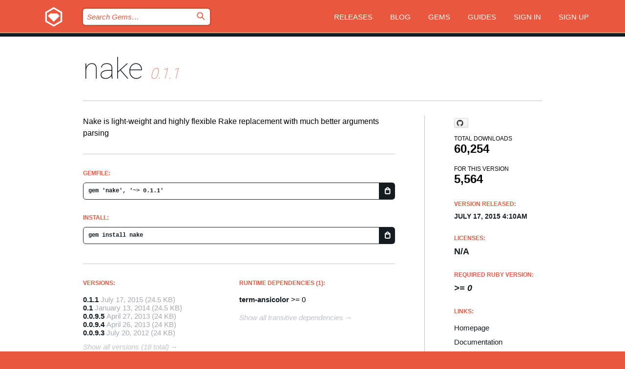

--- FILE ---
content_type: text/html; charset=utf-8
request_url: https://rubygems.org/gems/nake/versions/0.1.1
body_size: 5136
content:
<!DOCTYPE html>
<html lang="en">
  <head>
    <title>nake | RubyGems.org | your community gem host</title>
    <meta charset="UTF-8">
    <meta content="width=device-width, initial-scale=1, maximum-scale=1, user-scalable=0" name="viewport">
    <meta name="google-site-verification" content="AuesbWQ9MCDMmC1lbDlw25RJzyqWOcDYpuaCjgPxEZY" />
    <link rel="apple-touch-icon" href="/apple-touch-icons/apple-touch-icon.png" />
      <link rel="apple-touch-icon" sizes="57x57" href="/apple-touch-icons/apple-touch-icon-57x57.png" />
      <link rel="apple-touch-icon" sizes="72x72" href="/apple-touch-icons/apple-touch-icon-72x72.png" />
      <link rel="apple-touch-icon" sizes="76x76" href="/apple-touch-icons/apple-touch-icon-76x76.png" />
      <link rel="apple-touch-icon" sizes="114x114" href="/apple-touch-icons/apple-touch-icon-114x114.png" />
      <link rel="apple-touch-icon" sizes="120x120" href="/apple-touch-icons/apple-touch-icon-120x120.png" />
      <link rel="apple-touch-icon" sizes="144x144" href="/apple-touch-icons/apple-touch-icon-144x144.png" />
      <link rel="apple-touch-icon" sizes="152x152" href="/apple-touch-icons/apple-touch-icon-152x152.png" />
      <link rel="apple-touch-icon" sizes="180x180" href="/apple-touch-icons/apple-touch-icon-180x180.png" />
    <link rel="mask-icon" href="/rubygems_logo.svg" color="#e9573f">
    <link rel="fluid-icon" href="/fluid-icon.png"/>
    <link rel="search" type="application/opensearchdescription+xml" title="RubyGems.org" href="/opensearch.xml">
    <link rel="shortcut icon" href="/favicon.ico" type="image/x-icon">
    <link rel="stylesheet" href="/assets/application-fda27980.css" />
    <link href="https://fonts.gstatic.com" rel="preconnect" crossorigin>
    <link href='https://fonts.googleapis.com/css?family=Roboto:100&amp;subset=greek,latin,cyrillic,latin-ext' rel='stylesheet' type='text/css'>
    
<link rel="alternate" type="application/atom+xml" href="https://feeds.feedburner.com/gemcutter-latest" title="RubyGems.org | Latest Gems">

    <meta name="csrf-param" content="authenticity_token" />
<meta name="csrf-token" content="kqejyDHoykjaTh8K6C6iybVC-OaylfWljLMYs1nKgaRb-WmNobArqIJn-UWeklaWvDqxqJpsBJqvnjY9UT8Pig" />
      <link rel="alternate" type="application/atom+xml" title="nake Version Feed" href="/gems/nake/versions.atom" />
    <!-- canonical url -->
    <link rel="canonical" href="https://rubygems.org/gems/nake/versions/0.1.1" />
    <!-- alternative language versions url -->
      <link rel="alternate" hreflang="en" href="https://rubygems.org/gems/nake/versions/0.1.1?locale=en" />
      <link rel="alternate" hreflang="nl" href="https://rubygems.org/gems/nake/versions/0.1.1?locale=nl" />
      <link rel="alternate" hreflang="zh-CN" href="https://rubygems.org/gems/nake/versions/0.1.1?locale=zh-CN" />
      <link rel="alternate" hreflang="zh-TW" href="https://rubygems.org/gems/nake/versions/0.1.1?locale=zh-TW" />
      <link rel="alternate" hreflang="pt-BR" href="https://rubygems.org/gems/nake/versions/0.1.1?locale=pt-BR" />
      <link rel="alternate" hreflang="fr" href="https://rubygems.org/gems/nake/versions/0.1.1?locale=fr" />
      <link rel="alternate" hreflang="es" href="https://rubygems.org/gems/nake/versions/0.1.1?locale=es" />
      <link rel="alternate" hreflang="de" href="https://rubygems.org/gems/nake/versions/0.1.1?locale=de" />
      <link rel="alternate" hreflang="ja" href="https://rubygems.org/gems/nake/versions/0.1.1?locale=ja" />
    <!-- unmatched alternative language fallback -->
    <link rel="alternate" hreflang="x-default" href="https://rubygems.org/gems/nake/versions/0.1.1" />

    <script type="importmap" data-turbo-track="reload">{
  "imports": {
    "jquery": "/assets/jquery-15a62848.js",
    "@rails/ujs": "/assets/@rails--ujs-2089e246.js",
    "application": "/assets/application-ae34b86d.js",
    "@hotwired/turbo-rails": "/assets/turbo.min-ad2c7b86.js",
    "@hotwired/stimulus": "/assets/@hotwired--stimulus-132cbc23.js",
    "@hotwired/stimulus-loading": "/assets/stimulus-loading-1fc53fe7.js",
    "@stimulus-components/clipboard": "/assets/@stimulus-components--clipboard-d9c44ea9.js",
    "@stimulus-components/dialog": "/assets/@stimulus-components--dialog-74866932.js",
    "@stimulus-components/reveal": "/assets/@stimulus-components--reveal-77f6cb39.js",
    "@stimulus-components/checkbox-select-all": "/assets/@stimulus-components--checkbox-select-all-e7db6a97.js",
    "github-buttons": "/assets/github-buttons-3337d207.js",
    "webauthn-json": "/assets/webauthn-json-74adc0e8.js",
    "avo.custom": "/assets/avo.custom-4b185d31.js",
    "stimulus-rails-nested-form": "/assets/stimulus-rails-nested-form-3f712873.js",
    "local-time": "/assets/local-time-a331fc59.js",
    "src/oidc_api_key_role_form": "/assets/src/oidc_api_key_role_form-223a59d4.js",
    "src/pages": "/assets/src/pages-64095f36.js",
    "src/transitive_dependencies": "/assets/src/transitive_dependencies-9280dc42.js",
    "src/webauthn": "/assets/src/webauthn-a8b5ca04.js",
    "controllers/application": "/assets/controllers/application-e33ffaa8.js",
    "controllers/autocomplete_controller": "/assets/controllers/autocomplete_controller-e9f78a76.js",
    "controllers/counter_controller": "/assets/controllers/counter_controller-b739ef1d.js",
    "controllers/dialog_controller": "/assets/controllers/dialog_controller-c788489b.js",
    "controllers/dropdown_controller": "/assets/controllers/dropdown_controller-baaf189b.js",
    "controllers/dump_controller": "/assets/controllers/dump_controller-5d671745.js",
    "controllers/exclusive_checkbox_controller": "/assets/controllers/exclusive_checkbox_controller-c624394a.js",
    "controllers/gem_scope_controller": "/assets/controllers/gem_scope_controller-9c330c45.js",
    "controllers": "/assets/controllers/index-236ab973.js",
    "controllers/nav_controller": "/assets/controllers/nav_controller-8f4ea870.js",
    "controllers/onboarding_name_controller": "/assets/controllers/onboarding_name_controller-a65c65ec.js",
    "controllers/radio_reveal_controller": "/assets/controllers/radio_reveal_controller-41774e15.js",
    "controllers/recovery_controller": "/assets/controllers/recovery_controller-b051251b.js",
    "controllers/reveal_controller": "/assets/controllers/reveal_controller-a90af4d9.js",
    "controllers/reveal_search_controller": "/assets/controllers/reveal_search_controller-8dc44279.js",
    "controllers/scroll_controller": "/assets/controllers/scroll_controller-07f12b0d.js",
    "controllers/search_controller": "/assets/controllers/search_controller-79d09057.js",
    "controllers/stats_controller": "/assets/controllers/stats_controller-5bae7b7f.js"
  }
}</script>
<link rel="modulepreload" href="/assets/jquery-15a62848.js" nonce="90117829ea15d1ff0d09b4c543740b82">
<link rel="modulepreload" href="/assets/@rails--ujs-2089e246.js" nonce="90117829ea15d1ff0d09b4c543740b82">
<link rel="modulepreload" href="/assets/application-ae34b86d.js" nonce="90117829ea15d1ff0d09b4c543740b82">
<link rel="modulepreload" href="/assets/turbo.min-ad2c7b86.js" nonce="90117829ea15d1ff0d09b4c543740b82">
<link rel="modulepreload" href="/assets/@hotwired--stimulus-132cbc23.js" nonce="90117829ea15d1ff0d09b4c543740b82">
<link rel="modulepreload" href="/assets/stimulus-loading-1fc53fe7.js" nonce="90117829ea15d1ff0d09b4c543740b82">
<link rel="modulepreload" href="/assets/@stimulus-components--clipboard-d9c44ea9.js" nonce="90117829ea15d1ff0d09b4c543740b82">
<link rel="modulepreload" href="/assets/@stimulus-components--dialog-74866932.js" nonce="90117829ea15d1ff0d09b4c543740b82">
<link rel="modulepreload" href="/assets/@stimulus-components--reveal-77f6cb39.js" nonce="90117829ea15d1ff0d09b4c543740b82">
<link rel="modulepreload" href="/assets/@stimulus-components--checkbox-select-all-e7db6a97.js" nonce="90117829ea15d1ff0d09b4c543740b82">
<link rel="modulepreload" href="/assets/github-buttons-3337d207.js" nonce="90117829ea15d1ff0d09b4c543740b82">
<link rel="modulepreload" href="/assets/webauthn-json-74adc0e8.js" nonce="90117829ea15d1ff0d09b4c543740b82">
<link rel="modulepreload" href="/assets/local-time-a331fc59.js" nonce="90117829ea15d1ff0d09b4c543740b82">
<link rel="modulepreload" href="/assets/src/oidc_api_key_role_form-223a59d4.js" nonce="90117829ea15d1ff0d09b4c543740b82">
<link rel="modulepreload" href="/assets/src/pages-64095f36.js" nonce="90117829ea15d1ff0d09b4c543740b82">
<link rel="modulepreload" href="/assets/src/transitive_dependencies-9280dc42.js" nonce="90117829ea15d1ff0d09b4c543740b82">
<link rel="modulepreload" href="/assets/src/webauthn-a8b5ca04.js" nonce="90117829ea15d1ff0d09b4c543740b82">
<link rel="modulepreload" href="/assets/controllers/application-e33ffaa8.js" nonce="90117829ea15d1ff0d09b4c543740b82">
<link rel="modulepreload" href="/assets/controllers/autocomplete_controller-e9f78a76.js" nonce="90117829ea15d1ff0d09b4c543740b82">
<link rel="modulepreload" href="/assets/controllers/counter_controller-b739ef1d.js" nonce="90117829ea15d1ff0d09b4c543740b82">
<link rel="modulepreload" href="/assets/controllers/dialog_controller-c788489b.js" nonce="90117829ea15d1ff0d09b4c543740b82">
<link rel="modulepreload" href="/assets/controllers/dropdown_controller-baaf189b.js" nonce="90117829ea15d1ff0d09b4c543740b82">
<link rel="modulepreload" href="/assets/controllers/dump_controller-5d671745.js" nonce="90117829ea15d1ff0d09b4c543740b82">
<link rel="modulepreload" href="/assets/controllers/exclusive_checkbox_controller-c624394a.js" nonce="90117829ea15d1ff0d09b4c543740b82">
<link rel="modulepreload" href="/assets/controllers/gem_scope_controller-9c330c45.js" nonce="90117829ea15d1ff0d09b4c543740b82">
<link rel="modulepreload" href="/assets/controllers/index-236ab973.js" nonce="90117829ea15d1ff0d09b4c543740b82">
<link rel="modulepreload" href="/assets/controllers/nav_controller-8f4ea870.js" nonce="90117829ea15d1ff0d09b4c543740b82">
<link rel="modulepreload" href="/assets/controllers/onboarding_name_controller-a65c65ec.js" nonce="90117829ea15d1ff0d09b4c543740b82">
<link rel="modulepreload" href="/assets/controllers/radio_reveal_controller-41774e15.js" nonce="90117829ea15d1ff0d09b4c543740b82">
<link rel="modulepreload" href="/assets/controllers/recovery_controller-b051251b.js" nonce="90117829ea15d1ff0d09b4c543740b82">
<link rel="modulepreload" href="/assets/controllers/reveal_controller-a90af4d9.js" nonce="90117829ea15d1ff0d09b4c543740b82">
<link rel="modulepreload" href="/assets/controllers/reveal_search_controller-8dc44279.js" nonce="90117829ea15d1ff0d09b4c543740b82">
<link rel="modulepreload" href="/assets/controllers/scroll_controller-07f12b0d.js" nonce="90117829ea15d1ff0d09b4c543740b82">
<link rel="modulepreload" href="/assets/controllers/search_controller-79d09057.js" nonce="90117829ea15d1ff0d09b4c543740b82">
<link rel="modulepreload" href="/assets/controllers/stats_controller-5bae7b7f.js" nonce="90117829ea15d1ff0d09b4c543740b82">
<script type="module" nonce="90117829ea15d1ff0d09b4c543740b82">import "application"</script>
  </head>

  <body class="" data-controller="nav" data-nav-expanded-class="mobile-nav-is-expanded">
    <!-- Top banner -->

    <!-- Policies acknowledgment banner -->
    

    <header class="header header--interior" data-nav-target="header collapse">
      <div class="l-wrap--header">
        <a title="RubyGems" class="header__logo-wrap" data-nav-target="logo" href="/">
          <span class="header__logo" data-icon="⬡">⬢</span>
          <span class="t-hidden">RubyGems</span>
</a>        <a class="header__club-sandwich" href="#" data-action="nav#toggle focusin->nav#focus mousedown->nav#mouseDown click@window->nav#hide">
          <span class="t-hidden">Navigation menu</span>
        </a>

        <div class="header__nav-links-wrap">
          <div class="header__search-wrap" role="search">
  <form data-controller="autocomplete" data-autocomplete-selected-class="selected" action="/search" accept-charset="UTF-8" method="get">
    <input type="search" name="query" id="query" placeholder="Search Gems&hellip;" class="header__search" autocomplete="off" aria-autocomplete="list" data-autocomplete-target="query" data-action="autocomplete#suggest keydown.down-&gt;autocomplete#next keydown.up-&gt;autocomplete#prev keydown.esc-&gt;autocomplete#hide keydown.enter-&gt;autocomplete#clear click@window-&gt;autocomplete#hide focus-&gt;autocomplete#suggest blur-&gt;autocomplete#hide" data-nav-target="search" />

    <ul class="suggest-list" role="listbox" data-autocomplete-target="suggestions"></ul>

    <template id="suggestion" data-autocomplete-target="template">
      <li class="menu-item" role="option" tabindex="-1" data-autocomplete-target="item" data-action="click->autocomplete#choose mouseover->autocomplete#highlight"></li>
    </template>

    <label id="querylabel" for="query">
      <span class="t-hidden">Search Gems&hellip;</span>
</label>
    <input type="submit" value="⌕" id="search_submit" class="header__search__icon" aria-labelledby="querylabel" data-disable-with="⌕" />

</form></div>


          <nav class="header__nav-links" data-controller="dropdown">

            <a class="header__nav-link " href="https://rubygems.org/releases">Releases</a>
            <a class="header__nav-link" href="https://blog.rubygems.org">Blog</a>

              <a class="header__nav-link" href="/gems">Gems</a>

            <a class="header__nav-link" href="https://guides.rubygems.org">Guides</a>

              <a class="header__nav-link " href="/sign_in">Sign in</a>
                <a class="header__nav-link " href="/sign_up">Sign up</a>
          </nav>
        </div>
      </div>
    </header>



    <main class="main--interior" data-nav-target="collapse">
        <div class="l-wrap--b">
            <h1 class="t-display page__heading">
              <a class="t-link--black" href="/gems/nake">nake</a>

                <i class="page__subheading">0.1.1</i>
            </h1>
          
          


<div class="l-overflow">
  <div class="l-colspan--l colspan--l--has-border">
      <div class="gem__intro">
        <div id="markup" class="gem__desc">
          <p>Nake is light-weight and highly flexible Rake replacement with much better arguments parsing</p>
        </div>
      </div>

      <div class="gem__install">
        <h2 class="gem__ruby-version__heading t-list__heading">
          Gemfile:
          <div class="gem__code-wrap" data-controller="clipboard" data-clipboard-success-content-value="✔"><input type="text" name="gemfile_text" id="gemfile_text" value="gem &#39;nake&#39;, &#39;~&gt; 0.1.1&#39;" class="gem__code" readonly="readonly" data-clipboard-target="source" /><span class="gem__code__icon" title="Copy to clipboard" data-action="click-&gt;clipboard#copy" data-clipboard-target="button">=</span></div>
        </h2>
        <h2 class="gem__ruby-version__heading t-list__heading">
          install:
          <div class="gem__code-wrap" data-controller="clipboard" data-clipboard-success-content-value="✔"><input type="text" name="install_text" id="install_text" value="gem install nake" class="gem__code" readonly="readonly" data-clipboard-target="source" /><span class="gem__code__icon" title="Copy to clipboard" data-action="click-&gt;clipboard#copy" data-clipboard-target="button">=</span></div>
        </h2>
      </div>

      <div class="l-half--l">
        <div class="versions">
          <h3 class="t-list__heading">Versions:</h3>
          <ol class="gem__versions t-list__items">
            <li class="gem__version-wrap">
  <a class="t-list__item" href="/gems/nake/versions/0.1.1">0.1.1</a>
  <small class="gem__version__date">July 17, 2015</small>

  <span class="gem__version__date">(24.5 KB)</span>
</li>
<li class="gem__version-wrap">
  <a class="t-list__item" href="/gems/nake/versions/0.1">0.1</a>
  <small class="gem__version__date">January 13, 2014</small>

  <span class="gem__version__date">(24.5 KB)</span>
</li>
<li class="gem__version-wrap">
  <a class="t-list__item" href="/gems/nake/versions/0.0.9.5">0.0.9.5</a>
  <small class="gem__version__date">April 27, 2013</small>

  <span class="gem__version__date">(24 KB)</span>
</li>
<li class="gem__version-wrap">
  <a class="t-list__item" href="/gems/nake/versions/0.0.9.4">0.0.9.4</a>
  <small class="gem__version__date">April 26, 2013</small>

  <span class="gem__version__date">(24 KB)</span>
</li>
<li class="gem__version-wrap">
  <a class="t-list__item" href="/gems/nake/versions/0.0.9.3">0.0.9.3</a>
  <small class="gem__version__date">July 20, 2012</small>

  <span class="gem__version__date">(24 KB)</span>
</li>

          </ol>
            <a class="gem__see-all-versions t-link--gray t-link--has-arrow" href="https://rubygems.org/gems/nake/versions">Show all versions (18 total)</a>
        </div>
      </div>

    <div class = "l-half--l">
        <div class="dependencies gem__dependencies" id="runtime_dependencies">
    <h3 class="t-list__heading">Runtime Dependencies (1):</h3>
    <div class="t-list__items">
          <div class="gem__requirement-wrap">
            <a class="t-list__item" href="/gems/term-ansicolor"><strong>term-ansicolor</strong></a>
            &gt;= 0
          </div>
    </div>
  </div>

      
        <div class="dependencies_list">
          <a class="gem__see-all-versions t-link--gray t-link--has-arrow push--s" href="/gems/nake/versions/0.1.1/dependencies">Show all transitive dependencies</a>
        </div>
    </div>


    <div class="gem__members">

    <h3 class="t-list__heading">Owners:</h3>
    <div class="gem__users">
      <a alt="jakubstastny" title="jakubstastny" href="/profiles/jakubstastny"><img id="gravatar-2875" width="48" height="48" src="/users/2875/avatar.jpeg?size=48&amp;theme=light" /></a>
    </div>




    <h3 class="t-list__heading">Authors:</h3>
    <ul class="t-list__items">
      <li class="t-list__item">
        <p>James C Russell</p>
      </li>
    </ul>

    <h3 class="t-list__heading">SHA 256 checksum:</h3>
    <div class="gem__code-wrap" data-controller="clipboard" data-clipboard-success-content-value="✔"><input type="text" name="gem_sha_256_checksum" id="gem_sha_256_checksum" value="8aa3dbd3f04a586a12f879fe0bc2cd5c811e0213d71740061535832aeab63fac" class="gem__code" readonly="readonly" data-clipboard-target="source" /><span class="gem__code__icon" title="Copy to clipboard" data-action="click-&gt;clipboard#copy" data-clipboard-target="button">=</span></div>


</div>

    <div class="gem__navigation">
    <a class="gem__previous__version" href="/gems/nake/versions/0.1">← Previous version</a>

</div>

  </div>

  <div class="gem__aside l-col--r--pad">
    <span class="github-btn" data-user="botanicus" data-repo="nake" data-type="star" data-count="true" data-size="large">
  <a class="gh-btn" href="#" rel="noopener noreferrer" target="_blank">
    <span class="gh-ico" aria-hidden="true"></span>
    <span class="gh-text"></span>
  </a>
  <a class="gh-count" href="#" rel="noopener noreferrer" target="_blank" aria-hidden="true"></a>
</span>
  <div class="gem__downloads-wrap" data-href="/api/v1/downloads/nake-0.1.1.json">
    <h2 class="gem__downloads__heading t-text--s">
      Total downloads
      <span class="gem__downloads">60,254</span>
    </h2>
    <h2 class="gem__downloads__heading t-text--s">
      For this version
      <span class="gem__downloads">5,564</span>
    </h2>
  </div>

  <h2 class="gem__ruby-version__heading t-list__heading">
    Version Released:
    <span class="gem__rubygem-version-age">
      <p><time datetime="2015-07-17T04:10:51Z" data-local="time-ago">July 17, 2015  4:10am</time></p>
    </span>
  </h2>

  <h2 class="gem__ruby-version__heading t-list__heading">
    Licenses:
    <span class="gem__ruby-version">
      <p>N/A</p>
    </span>
  </h2>
  <h2 class="gem__ruby-version__heading t-list__heading">
    Required Ruby Version:
    <i class="gem__ruby-version">
        &gt;= 0
    </i>
  </h2>
  <h3 class="t-list__heading">Links:</h3>
  <div class="t-list__items">
      <a rel="nofollow" class="gem__link t-list__item" id="home" href="http://github.com/botanicus/nake">Homepage</a>
      <a rel="nofollow" class="gem__link t-list__item" id="docs" href="https://www.rubydoc.info/gems/nake/0.1.1">Documentation</a>
      <a rel="nofollow" class="gem__link t-list__item" id="download" href="/downloads/nake-0.1.1.gem">Download</a>
    <a class="gem__link t-list__item" href="https://my.diffend.io/gems/nake/prev/0.1.1">Review changes</a>
    <a class="gem__link t-list__item" id="badge" href="https://badge.fury.io/rb/nake/install">Badge</a>
    <a class="toggler gem__link t-list__item" id="subscribe" href="/sign_in">Subscribe</a>
    <a class="gem__link t-list__item" id="rss" href="/gems/nake/versions.atom">RSS</a>
    <a class="gem__link t-list__item" href="mailto:support@rubygems.org?subject=Reporting Abuse on nake">Report abuse</a>
    <a rel="nofollow" class="gem__link t-list__item" id="reverse_dependencies" href="/gems/nake/reverse_dependencies">Reverse dependencies</a>
    
    
    
    
    
  </div>
</div>

</div>

        </div>
    </main>

    <footer class="footer" data-nav-target="collapse">
      <div class="l-wrap--footer">
        <div class="l-overflow">
          <div class="nav--v l-col--r--pad">
            <a class="nav--v__link--footer" href="https://status.rubygems.org">Status</a>
            <a class="nav--v__link--footer" href="https://uptime.rubygems.org">Uptime</a>
            <a class="nav--v__link--footer" href="https://github.com/rubygems/rubygems.org">Code</a>
            <a class="nav--v__link--footer" href="/pages/data">Data</a>
            <a class="nav--v__link--footer" href="/stats">Stats</a>
            <a class="nav--v__link--footer" href="https://guides.rubygems.org/contributing/">Contribute</a>
              <a class="nav--v__link--footer" href="/pages/about">About</a>
            <a class="nav--v__link--footer" href="mailto:support@rubygems.org">Help</a>
            <a class="nav--v__link--footer" href="https://guides.rubygems.org/rubygems-org-api">API</a>
            <a class="nav--v__link--footer" href="/policies">Policies</a>
            <a class="nav--v__link--footer" href="/pages/supporters">Support Us</a>
              <a class="nav--v__link--footer" href="/pages/security">Security</a>
          </div>
          <div class="l-colspan--l colspan--l--has-border">
            <div class="footer__about">
              <p>
                RubyGems.org is the Ruby community&rsquo;s gem hosting service. Instantly <a href="https://guides.rubygems.org/publishing/">publish your gems</a> and then <a href="https://guides.rubygems.org/command-reference/#gem-install">install them</a>. Use <a href="https://guides.rubygems.org/rubygems-org-api/">the API</a> to find out more about <a href="/gems">available gems</a>. <a href="https://guides.rubygems.org/contributing/">Become a contributor</a> and improve the site yourself.
              </p>
              <p>
                The RubyGems.org website and service are maintained and operated by Ruby Central’s <a href="https://rubycentral.org/open-source/">Open Source Program</a> and the RubyGems team. It is funded by the greater Ruby community through support from sponsors, members, and infrastructure donations. <b>If you build with Ruby and believe in our mission, you can join us in keeping RubyGems.org, RubyGems, and Bundler secure and sustainable for years to come by contributing <a href="/pages/supporters">here</a></b>.
              </p>
            </div>
          </div>
        </div>
      </div>
      <div class="footer__sponsors">
        <a class="footer__sponsor footer__sponsor__ruby_central" href="https://rubycentral.org/open-source/" target="_blank" rel="noopener">
          Operated by
          <span class="t-hidden">Ruby Central</span>
        </a>
        <a class="footer__sponsor footer__sponsor__dockyard" href="https://dockyard.com/ruby-on-rails-consulting" target="_blank" rel="noopener">
          Designed by
          <span class="t-hidden">DockYard</span>
        </a>
        <a class="footer__sponsor footer__sponsor__aws" href="https://aws.amazon.com/" target="_blank" rel="noopener">
          Hosted by
          <span class="t-hidden">AWS</span>
        </a>
        <a class="footer__sponsor footer__sponsor__dnsimple" href="https://dnsimple.link/resolving-rubygems" target="_blank" rel="noopener">
          Resolved with
          <span class="t-hidden">DNSimple</span>
        </a>
        <a class="footer__sponsor footer__sponsor__datadog" href="https://www.datadoghq.com/" target="_blank" rel="noopener">
          Monitored by
          <span class="t-hidden">Datadog</span>
        </a>
        <a class="footer__sponsor footer__sponsor__fastly" href="https://www.fastly.com/customers/ruby-central" target="_blank" rel="noopener">
          Gems served by
          <span class="t-hidden">Fastly</span>
        </a>
        <a class="footer__sponsor footer__sponsor__honeybadger" href="https://www.honeybadger.io/" target="_blank" rel="noopener">
          Monitored by
          <span class="t-hidden">Honeybadger</span>
        </a>
        <a class="footer__sponsor footer__sponsor__mend" href="https://mend.io/" target="_blank" rel="noopener">
          Secured by
          <span class="t-hidden">Mend.io</span>
        </a>
      </div>
      <div class="footer__language_selector">
          <div class="footer__language">
            <a class="nav--v__link--footer" href="/gems/nake/versions/0.1.1?locale=en">English</a>
          </div>
          <div class="footer__language">
            <a class="nav--v__link--footer" href="/gems/nake/versions/0.1.1?locale=nl">Nederlands</a>
          </div>
          <div class="footer__language">
            <a class="nav--v__link--footer" href="/gems/nake/versions/0.1.1?locale=zh-CN">简体中文</a>
          </div>
          <div class="footer__language">
            <a class="nav--v__link--footer" href="/gems/nake/versions/0.1.1?locale=zh-TW">正體中文</a>
          </div>
          <div class="footer__language">
            <a class="nav--v__link--footer" href="/gems/nake/versions/0.1.1?locale=pt-BR">Português do Brasil</a>
          </div>
          <div class="footer__language">
            <a class="nav--v__link--footer" href="/gems/nake/versions/0.1.1?locale=fr">Français</a>
          </div>
          <div class="footer__language">
            <a class="nav--v__link--footer" href="/gems/nake/versions/0.1.1?locale=es">Español</a>
          </div>
          <div class="footer__language">
            <a class="nav--v__link--footer" href="/gems/nake/versions/0.1.1?locale=de">Deutsch</a>
          </div>
          <div class="footer__language">
            <a class="nav--v__link--footer" href="/gems/nake/versions/0.1.1?locale=ja">日本語</a>
          </div>
      </div>
    </footer>
    
    <script type="text/javascript" defer src="https://www.fastly-insights.com/insights.js?k=3e63c3cd-fc37-4b19-80b9-65ce64af060a"></script>
  </body>
</html>
